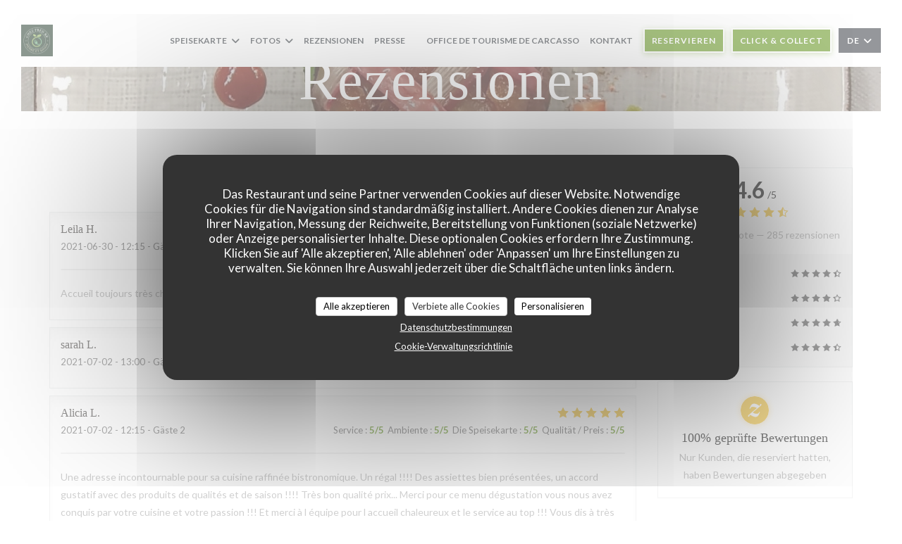

--- FILE ---
content_type: text/html; charset=UTF-8
request_url: https://www.restaurant-chezfred.fr/de/meinungen/?page=3
body_size: 15621
content:
<!DOCTYPE html>
<!--[if lt IE 7]>      <html class="no-js lt-ie9 lt-ie8 lt-ie7" lang="de"> <![endif]-->
<!--[if IE 7]>         <html class="no-js lt-ie9 lt-ie8" lang="de"> <![endif]-->
<!--[if IE 8]>         <html class="no-js lt-ie9" lang="de"> <![endif]-->
<!--[if gt IE 8]><!--> <html class="no-js" lang="de"> <!--<![endif]-->

<head>
	<!-- Meta -->
	<meta charset="utf-8">
	<meta http-equiv="X-UA-Compatible" content="IE=edge" />
	<meta name="viewport" content="width=device-width, initial-scale=1">
	<title>Gästerezensionen über Chez fred by Pierre et Siham, Carcassonne -
Note 4,6 von 5</title>

	<!-- Includes -->
	<meta name="description" content="285 von Zenchef geprüfte Gästerezensionen zum Restaurant Chez fred
by Pierre et Siham in Carcassonne. Durchschnittsnote: 4,6 von 5..." />



<link rel="canonical" href="https://www.restaurant-chezfred.fr/de/rezensionen/?page=3" />

<!-- Facebook Like and Google -->
<meta property="og:title" content="Gästerezensionen über Chez fred by Pierre et Siham, Carcassonne -
Note 4,6 von 5 " />
<meta property="og:type" content="website" />
<meta property="og:url" content="http://www.restaurant-chezfred.fr/de/meinungen/?page=3" />
<meta property="og:image" content="https://ugc.zenchef.com/3/5/1/7/6/6/1/5/0/6/4/7/1/1751189478_412/4fd8729cebbf97e5d19de90e75790d8c.website.jpg" />
<meta property="og:site_name" content="Zenchef" />
<meta property="fb:admins" content="685299127" />
<meta property="place:location:latitude" content="43.2163195" />
<meta property="place:location:longitude" content="2.3504912" />
<meta property="og:description" content="285 von Zenchef geprüfte Gästerezensionen zum Restaurant Chez fred
by Pierre et Siham in Carcassonne. Durchschnittsnote: 4,6 von 5..." />



<script>
	window.restaurantId = 351766;
	window.lang = "de";
	window.API_URL = "//api.zenchef.com/api/v1/";
</script>

	<link rel="alternate" hreflang="x-default" href="https://www.restaurant-chezfred.fr/rezensionen/?page=3" />
<link rel="alternate" hreflang="de" href="https://www.restaurant-chezfred.fr/de/rezensionen/?page=3" />
    <link rel="alternate" hreflang="en" href="https://www.restaurant-chezfred.fr/en/reviews/?page=3" />
    <link rel="alternate" hreflang="es" href="https://www.restaurant-chezfred.fr/es/opiniones/?page=3" />
    <link rel="alternate" hreflang="it" href="https://www.restaurant-chezfred.fr/it/recensioni/?page=3" />
    <link rel="alternate" hreflang="fr" href="https://www.restaurant-chezfred.fr/?page=3" />
    <link rel="alternate" hreflang="pt" href="https://www.restaurant-chezfred.fr/pt/avaliacoes/?page=3" />
    <link rel="alternate" hreflang="ru" href="https://www.restaurant-chezfred.fr/ru/reviews/?page=3" />
    <link rel="alternate" hreflang="cs" href="https://www.restaurant-chezfred.fr/cs/hodnocení/?page=3" />
    <link rel="alternate" hreflang="ja" href="https://www.restaurant-chezfred.fr/ja/reviews/?page=3" />
    <link rel="alternate" hreflang="zh" href="https://www.restaurant-chezfred.fr/zh/reviews/?page=3" />
    <link rel="alternate" hreflang="nl" href="https://www.restaurant-chezfred.fr/nl/reviews/?page=3" />
    <link rel="alternate" hreflang="el" href="https://www.restaurant-chezfred.fr/el/reviews/?page=3" />
	<link rel="shortcut icon" href="https://ugc.zenchef.com/3/5/1/7/6/6/1/5/0/6/4/7/1/1745743470_103/5fcbb6eb7da403fdbd37ba19d4a43f34.thumb.png" />
	<!-- Preconnect to CDNs for faster resource loading -->
	<link rel="preconnect" href="https://cdnjs.cloudflare.com" crossorigin>
	<link rel="preconnect" href="https://fonts.googleapis.com" crossorigin>
	<link rel="preconnect" href="https://fonts.gstatic.com" crossorigin>

	<!-- Google Web Fonts -->
	
<noscript>
  <style>
    /* Ensure fonts load in browsers with JavaScript disabled */
    [media='print'].font-fallback {
      media: all !important;
    }
  </style>
</noscript>
	<!-- Critical CSS Inline -->
	<style>
		/* Critical styles for above-the-fold content */
		body {margin: 0;}
        		.container {width: 100%; max-width: 1200px; margin: 0 auto;}
        	</style>

	<!-- Critical CSS -->
	<link rel="stylesheet" href="/css/globals/normalize.css">
	<link rel="stylesheet" href="/css/globals/accessibility.css">
	<link rel="stylesheet" href="/css/globals/18/558c07/palantino/_default_/style.css">

	<!-- Non-critical CSS -->
	<link rel="stylesheet" href="//cdnjs.cloudflare.com/ajax/libs/fancybox/3.5.7/jquery.fancybox.min.css" media="print" onload="this.media='all'">
	<link rel="stylesheet" href="/css/globals/backdrop.css" media="print" onload="this.media='all'">
	<link rel="stylesheet" href="/css/globals/shift-away-subtle.css" media="print" onload="this.media='all'">
	<link rel="stylesheet" href="/css/globals/icomoon.css" media="print" onload="this.media='all'">
	<link rel="stylesheet" href="/css/globals/fontawesome.css" media="print" onload="this.media='all'">
			<link rel="stylesheet" href="/css/css_18/bootstrap.css" media="print" onload="this.media='all'">			<link rel="stylesheet" href="/css/globals/18/558c07/palantino/_default_/nav.css" media="print" onload="this.media='all'">
	<link rel="stylesheet" href="/css/globals/18/558c07/palantino/_default_/menus.css" media="print" onload="this.media='all'">
	<link rel="stylesheet" href="/css/css_18/558c07/palantino/_default_/main.css?v=23" media="print" onload="this.media='all'">

	<!-- Fallback for browsers without JS -->
	<noscript>
		<link rel="stylesheet" href="//cdnjs.cloudflare.com/ajax/libs/fancybox/3.5.7/jquery.fancybox.min.css">
		<link rel="stylesheet" href="/css/globals/backdrop.css">
		<link rel="stylesheet" href="/css/globals/shift-away-subtle.css">
		<link rel="stylesheet" href="/css/globals/icomoon.css">
		<link rel="stylesheet" href="/css/globals/fontawesome.css">
		<link rel="stylesheet" href="/css/globals/18/558c07/palantino/_default_/nav.css">
		<link rel="stylesheet" href="/css/globals/18/558c07/palantino/_default_/menus.css">
		<link rel="stylesheet" href="/css/css_18/558c07/palantino/_default_/main.css?v=23">
	</noscript>

	<style>
  </style>


	<!-- Widget URL -->
	<script>
		var hasNewBookingWidget = 1;
	</script>
</head>

<body class="current-page-reviews">
	<a href="#main-content" class="skip-link sr-only-focusable">Zum Hauptinhalt springen</a>

	<!-- Header -->
	<nav class="nav " role="navigation" aria-label="Hauptnavigation">
	<div class="homelink">
			<a href="/de/" title="Start Chez fred by Pierre et Siham">	
			<img class="logo" src="https://ugc.zenchef.com/3/5/1/7/6/6/1/5/0/6/4/7/1/1745743470_103/5fcbb6eb7da403fdbd37ba19d4a43f34.png" alt="Logo Chez fred by Pierre et Siham"/>
		</a>
	</div>
	<div class="nav-items-wrap ">
		<ul class="nav__items">
	<!-- Menu -->
			<li class="nav__item dropdown-wrap nav__item--menus">
			<a title="Speisekarte" href="/de/menus-karte/">Speisekarte <i class="fa fa-angle-down"></i></a>
			<ul class="dropdown">
									<li>
						<a href="/de/menus-karte/#menu-464553">ARDOISE DU MIDI DU MOMENT</a>
					</li>
									<li>
						<a href="/de/menus-karte/#menu-464554">NOTRE ARDOISE GOURMET  DU MOMENT</a>
					</li>
									<li>
						<a href="/de/menus-karte/#menu-433989">NOS FORMULES POUR L'ARDOISE GOURMET</a>
					</li>
									<li>
						<a href="/de/menus-karte/#menu-440464">NOTRE CASSOULET A EMPORTER</a>
					</li>
							</ul>
		</li>
	
	<!-- Gallery -->
			<li class="nav__item dropdown-wrap nav__item--gallery">
			<a title="Fotos" href="/de/fotos/">Fotos <i class="fa fa-angle-down"></i></a>
			<ul class="dropdown">
									<li>
						<a href="/de/fotos/#que-du-bonheur-dans-vos-assiettes"> Que du bonheur dans vos assiettes</a>
					</li>
									<li>
						<a href="/de/fotos/#le-restaurant"> LE RESTAURANT</a>
					</li>
									<li>
						<a href="/de/fotos/#notre-fameux-cassoulet-fait-maison-dans-la-tradition"> Notre fameux Cassoulet fait maison dans la tradition</a>
					</li>
									<li>
						<a href="/de/fotos/#nos-fameux-foie-gras-fait-maison"> Nos fameux foie gras Fait Maison</a>
					</li>
									<li>
						<a href="/de/fotos/#nos-paniers-repas-a-emporter"> NOS PANIERS REPAS A EMPORTER </a>
					</li>
									<li>
						<a href="/de/fotos/#carcassonne-2-sites-classs-au-patrimoine-mondial-de-l-unesco"> Carcassonne 2 sites classés au patrimoine mondial de l'UNESCO</a>
					</li>
									<li>
						<a href="/de/fotos/#nos-ralisations-pour-des-vnements"> Nos réalisations pour des événements </a>
					</li>
									<li>
						<a href="/de/fotos/#ici-on-cuisine"> Ici ....on cuisine !!!!</a>
					</li>
									<li>
						<a href="/de/fotos/#nos-valeurs"> Nos valeurs </a>
					</li>
									<li>
						<a href="/de/fotos/#l-aude-en-image"> L'Aude en image </a>
					</li>
									<li>
						<a href="/de/fotos/#balade-gourmande"> Balade gourmande</a>
					</li>
				
							</ul>
		</li>
	
	
	<!-- Reviews -->
			<li class="nav__item nav__item--reviews">
			<a title="Rezensionen" href="/de/rezensionen/?page=3">Rezensionen</a>
		</li>
	
	<!-- Events -->
	
	<!-- Press -->
			<li class="nav__item nav__item--press">
			<a title="Presse" href="/de/uber/">Presse</a>
		</li>
	
	<!-- Restaurants -->
	
	<!-- Custom page -->
				
	<!-- Custom link -->
			<li class="nav__item custom-link">
			<a rel="nofollow" href="https://www.academie-du-cassoulet.com/#:~:text=L'Acad%C3%A9mie%20Universelle%20du%20Cassoulet%20cr%C3%A9%C3%A9e%20et%20anime%20des%20soir%C3%A9es,animations%20culturelles%20autour%20du%20cassoulet." rel="noreferer,noopener" target="_blank">
								<span class="sr-only"> ((öffnet ein neues Fenster))</span>
			</a>
		</li>
	
	<!-- Custom button -->
			<li class="nav__item custom-btn">
			<a href="https://www.tourisme-carcassonne.fr/" target="_blank" rel="noreferer,noopener,nofollow">
				Office de tourisme de Carcasso				<span class="sr-only"> ((öffnet ein neues Fenster))</span>
			</a>
		</li>
	
	<!-- Contact -->
	<li class="nav__item nav__item--contact">
		<a title="Kontakt" href="/de/kontaktinformationen/">Kontakt</a>
	</li>

	<!-- Language -->
	
	<!-- Buttons -->
	</ul>

		<div class="nav__buttons">
			<!-- Buttons -->
			<div class="buttons-wrap-header">
							<a
			class="btn btn--small btn--std btn--booking iframe--widget"
            data-zc-action="open">
						Reservieren					</a>
	
		<a
		class="btn btn--small btn--std btn--cc iframe--widget"
		href="https://commands.zenchef.com/results?rid=351766&fullscreen&withCloseButton=1"
		target="_blank"
        rel="noreferer,noopener">
				Click & Collect			</a>
			</div>

			<!-- Language -->
			<div class="dropdown-wrap drodown-wrap--lang btn btn--small btn--light">
	<span>
				DE		<i class="fa fa-angle-down"></i>
	</span>
	<ul class="dropdown">
					<li class="lang lang-en">
				<a href="/en/reviews/?page=3">
										EN				</a>
			</li>
					<li class="lang lang-es">
				<a href="/es/opiniones/?page=3">
										ES				</a>
			</li>
					<li class="lang lang-it">
				<a href="/it/recensioni/?page=3">
										IT				</a>
			</li>
					<li class="lang lang-fr">
				<a href="/avis/?page=3">
										FR				</a>
			</li>
					<li class="lang lang-pt">
				<a href="/pt/avaliacoes/?page=3">
										PT				</a>
			</li>
					<li class="lang lang-ru">
				<a href="/ru/reviews/?page=3">
										RU				</a>
			</li>
					<li class="lang lang-cs">
				<a href="/cs/hodnocení/?page=3">
										CS				</a>
			</li>
					<li class="lang lang-ja">
				<a href="/ja/reviews/?page=3">
										JA				</a>
			</li>
					<li class="lang lang-zh">
				<a href="/zh/reviews/?page=3">
										ZH				</a>
			</li>
					<li class="lang lang-nl">
				<a href="/nl/reviews/?page=3">
										NL				</a>
			</li>
					<li class="lang lang-el">
				<a href="/el/reviews/?page=3">
										EL				</a>
			</li>
			</ul>
</div>

			<!-- Toggle Menu -->
			<div class="burger-button" onclick="display_burger_menu()" role="button" tabindex="0" aria-label="Menü öffnen/schließen" aria-expanded="false" aria-controls="burger-menu">
				<span class="burger-button__item"></span>
				<span class="burger-button__item"></span>
				<span class="burger-button__item"></span>
			</div>
		</div>
	</div>
</nav>

<!-- Burger Menu -->
<div class="burger-menu burger-menu--center" id="burger-menu" role="dialog" aria-modal="true" aria-label="Hauptnavigation">
	<div class="burger-menu-items-wrap">
		<ul class="burger-menu__items">
			<!-- Menu -->
							<li class="burger-menu__item burger-menu__item--menus dropdown-wrap">
					<span>
						<a class="burger-menu__dropdown-link" title="Speisekarte" href="/de/menus-karte/">Speisekarte</a>
						<i class="fa fa-angle-down" onclick="display_burger_dropdown(this)" role="button" tabindex="0" aria-label="Untermenü öffnen" aria-expanded="false"></i>
					</span>
					<ul class="dropdown">
													<li>
								<a onclick="remove_burger_menu()" href="/de/menus-karte/#menu-464553">ARDOISE DU MIDI DU MOMENT</a>
							</li>
													<li>
								<a onclick="remove_burger_menu()" href="/de/menus-karte/#menu-464554">NOTRE ARDOISE GOURMET  DU MOMENT</a>
							</li>
													<li>
								<a onclick="remove_burger_menu()" href="/de/menus-karte/#menu-433989">NOS FORMULES POUR L'ARDOISE GOURMET</a>
							</li>
													<li>
								<a onclick="remove_burger_menu()" href="/de/menus-karte/#menu-440464">NOTRE CASSOULET A EMPORTER</a>
							</li>
											</ul>
				</li>
			
			<!-- Gallery -->
							<li class="burger-menu__item burger-menu__item--gallery dropdown-wrap">
					<span>
						<a class="burger-menu__dropdown-link" title="Fotos" href="/de/fotos/">Fotos</a>
						<i class="fa fa-angle-down" onclick="display_burger_dropdown(this)" role="button" tabindex="0" aria-label="Untermenü öffnen" aria-expanded="false"></i>
					</span>
					<ul class="dropdown">
													<li>
								<a onclick="remove_burger_menu()" href="/de/fotos/#que-du-bonheur-dans-vos-assiettes"> Que du bonheur dans vos assiettes</a>
							</li>
													<li>
								<a onclick="remove_burger_menu()" href="/de/fotos/#le-restaurant"> LE RESTAURANT</a>
							</li>
													<li>
								<a onclick="remove_burger_menu()" href="/de/fotos/#notre-fameux-cassoulet-fait-maison-dans-la-tradition"> Notre fameux Cassoulet fait maison dans la tradition</a>
							</li>
													<li>
								<a onclick="remove_burger_menu()" href="/de/fotos/#nos-fameux-foie-gras-fait-maison"> Nos fameux foie gras Fait Maison</a>
							</li>
													<li>
								<a onclick="remove_burger_menu()" href="/de/fotos/#nos-paniers-repas-a-emporter"> NOS PANIERS REPAS A EMPORTER </a>
							</li>
													<li>
								<a onclick="remove_burger_menu()" href="/de/fotos/#carcassonne-2-sites-classs-au-patrimoine-mondial-de-l-unesco"> Carcassonne 2 sites classés au patrimoine mondial de l'UNESCO</a>
							</li>
													<li>
								<a onclick="remove_burger_menu()" href="/de/fotos/#nos-ralisations-pour-des-vnements"> Nos réalisations pour des événements </a>
							</li>
													<li>
								<a onclick="remove_burger_menu()" href="/de/fotos/#ici-on-cuisine"> Ici ....on cuisine !!!!</a>
							</li>
													<li>
								<a onclick="remove_burger_menu()" href="/de/fotos/#nos-valeurs"> Nos valeurs </a>
							</li>
													<li>
								<a onclick="remove_burger_menu()" href="/de/fotos/#l-aude-en-image"> L'Aude en image </a>
							</li>
													<li>
								<a onclick="remove_burger_menu()" href="/de/fotos/#balade-gourmande"> Balade gourmande</a>
							</li>
						
											</ul>
				</li>
				
			
			<!-- Reviews -->
							<li class="burger-menu__item burger-menu__item--reviews">
					<a title="Rezensionen" href="/de/rezensionen/?page=3">Rezensionen</a>
				</li>
			
			<!-- Events -->
			
			<!-- Press -->
							<li class="burger-menu__item burger-menu__item--press">
					<a title="Presse" href="/de/uber/">Presse</a>
				</li>
			
			<!-- Restaurants -->
			
			<!-- Custom page -->
										
			<!-- Custom link -->
							<li class="burger-menu__item custom-link">
					<a rel="nofollow" href="https://www.academie-du-cassoulet.com/#:~:text=L'Acad%C3%A9mie%20Universelle%20du%20Cassoulet%20cr%C3%A9%C3%A9e%20et%20anime%20des%20soir%C3%A9es,animations%20culturelles%20autour%20du%20cassoulet." rel="noreferer,noopener" target="_blank">
												<span class="sr-only"> ((öffnet ein neues Fenster))</span>
					</a>
				</li>
			
			<!-- Custom button -->
							<li class="burger-menu__item custom-btn">
					<a href="https://www.tourisme-carcassonne.fr/" rel="noreferer,noopener" target="_blank" rel="nofollow">
						Office de tourisme de Carcasso						<span class="sr-only"> ((öffnet ein neues Fenster))</span>
					</a>
				</li>
			
			<!-- Contact -->
			<li class="burger-menu__item burger-menu__item--contact">
				<a title="Kontakt" href="/de/kontaktinformationen/">Kontakt</a>
			</li>
		</ul>

		<!-- Buttons -->
		<div class="buttons-wrap-header">
						<a
			class="btn btn--light btn--booking iframe--widget"
            data-zc-action="open">
						Reservieren					</a>
	
		<a
		class="btn btn--light btn--cc iframe--widget"
		href="https://commands.zenchef.com/results?rid=351766&fullscreen&withCloseButton=1"
		target="_blank"
        rel="noreferer,noopener">
				Click & Collect			</a>
		</div>

		<!-- Language -->
		<ul class="language-list">
			<li class="lang lang-en">
					<a class="btn-circle btn--small btn--ghost" href="/en/reviews/?page=3">
				EN			</a>
				</li>
			<li class="lang lang-es">
					<a class="btn-circle btn--small btn--ghost" href="/es/opiniones/?page=3">
				ES			</a>
				</li>
			<li class="lang lang-it">
					<a class="btn-circle btn--small btn--ghost" href="/it/recensioni/?page=3">
				IT			</a>
				</li>
			<li class="lang lang-fr">
					<a class="btn-circle btn--small btn--ghost" href="/avis/?page=3">
				FR			</a>
				</li>
			<li class="lang lang-pt">
					<a class="btn-circle btn--small btn--ghost" href="/pt/avaliacoes/?page=3">
				PT			</a>
				</li>
			<li class="lang lang-ru">
					<a class="btn-circle btn--small btn--ghost" href="/ru/reviews/?page=3">
				RU			</a>
				</li>
			<li class="lang lang-cs">
					<a class="btn-circle btn--small btn--ghost" href="/cs/hodnocení/?page=3">
				CS			</a>
				</li>
			<li class="lang lang-ja">
					<a class="btn-circle btn--small btn--ghost" href="/ja/reviews/?page=3">
				JA			</a>
				</li>
			<li class="lang lang-zh">
					<a class="btn-circle btn--small btn--ghost" href="/zh/reviews/?page=3">
				ZH			</a>
				</li>
			<li class="lang lang-nl">
					<a class="btn-circle btn--small btn--ghost" href="/nl/reviews/?page=3">
				NL			</a>
				</li>
			<li class="lang lang-el">
					<a class="btn-circle btn--small btn--ghost" href="/el/reviews/?page=3">
				EL			</a>
				</li>
	</ul>

		<!-- Social media -->
			<ul class="social-media-wrap">
					<li class="separator-tiny" >
				<a class="btn-square btn--light" href="https://www.facebook.com/Restaurant-Chez-Fred-a-Carcassonne-New-1953925998252230/" rel="noreferer,noopener" target="_blank" title="Facebook">
					<i class="fab fa-facebook" aria-hidden="true"></i>
					<span class="sr-only">Facebook ((öffnet ein neues Fenster))</span>
				</a>
			</li>
		
		
					<li class="separator-tiny" >
				<a class="btn-square btn--light" href="https://www.instagram.com/restochezfrednew/" rel="noreferer,noopener" target="_blank" title="Instagram">
					<i class="fab fa-instagram" aria-hidden="true"></i>
					<span class="sr-only">Instagram ((öffnet ein neues Fenster))</span>
				</a>
			</li>
			</ul>
	</div>
</div>
<div class="hero-picture hero-picture--small" style="background-image: url('https://www.restaurant-chezfred.fr/i/chez-fred-by-pierre-et-siham/3/5/1/7/6/6/1/5/0/6/4/7/1/1715357661_139/7ce0de2aba5a53af60646b1927906f93.small_original.jpg');"  data-section="home"  data-stellar-background-ratio="0.5">
	<h1 class="hero-picture__title">Rezensionen</h1>
</div>
<div class="wrapper">
	<section class="s--reviews grid grid-w-sidebar grid-w-sidebar--sticky">
		<div class="reviews-wrap">
			<!-- content -->
			<html><head><link rel="shortcut icon" href="/build/favicon.ico"><link href="/build/bundle.f9287.css" rel="stylesheet" media="only x" onload="this.media='all'"><noscript><link rel="stylesheet" href="/build/bundle.f9287.css"></noscript><script crossorigin="anonymous" src="/build/bundle.095a0.esm.js" type="module"></script><script nomodule="" src="/build/polyfills.a3b7c.js"></script><script nomodule="" defer="defer" src="/build/bundle.030f3.js"></script></head><body></body></html>			<div class="my-preact-app">
				<script type="text/props">
					{
						"templateId": "18"
						}
					</script>
			</div>
		</div>

		<div class="sidebar">
			<div class="reviews__global reviews__global--side">
	<div class="reviews-global__average">
		<div>
			<span class="reviews-global__note">4.6</span>
			<span class="reviews-global__total">/5</span>
		</div>

		<div>
			<div class="stars">
				<span class="stars__filled" style="width: 91.79%"></span>
			</div>
			<p class="reviews-global__number">Durchschnittsnote — <span>285 rezensionen</span></p>
		</div>
	</div>
	
	<div class="reviews-global__details">
		<div class="reviews-global__criterion">
			<span>Service</span>
			<div class="stars">
				<span class="stars__filled-black" style="width: 90%"></span>
			</div>
		</div>
		<div class="reviews-global__criterion">
			<span>Ambiente</span>
			<div class="stars">
				<span class="stars__filled-black" style="width: 88%"></span>
			</div>
		</div>
		<div class="reviews-global__criterion">
			<span>Menüs</span>
			<div class="stars">
				<span class="stars__filled-black" style="width: 94%"></span>
			</div>
		</div>
		<div class="reviews-global__criterion">
			<span>Qualität/Preis</span>
			<div class="stars">
				<span class="stars__filled-black" style="width: 90%"></span>
			</div>
		</div>
	</div>
</div><div class="reviews__verified">
	<img src="/img/badge-avis-zenchef.png" alt="100% geprüfte Bewertungen">
	<div class="reviews-verified__text">
		<h4>100% geprüfte Bewertungen</h4>
		<p>Nur Kunden, die reserviert hatten, haben Bewertungen abgegeben</p>
	</div>
</div>		</div>
	</section>

	<!-- Widgets TripAdvisor -->
			<section class="section--column section--widget s--tripadvisor">
				<div id="TA_selfserveprop798" class="widget-tripadvisor TA_selfserveprop">
		<ul id="ezuWKhCkiZZ" class="TA_links crV76ns">
			<li id="7HtEMPRBX" class="kXenKzP">
				<a target="_blank" rel="noreferer,noopener,nofollow" href="https://www.tripadvisor.fr/"><img src="https://www.tripadvisor.fr/img/cdsi/img2/branding/150_logo-11900-2.png" alt="TripAdvisor"/></a>
			</li>
		</ul>
	</div>
	<script src="https://www.jscache.com/wejs?wtype=selfserveprop&amp;uniq=798&amp;locationId=https://fr.restaurantguru.com/widget-awards?Q2hlei1GcmVkLUNhcmNhc3Nvbm5l&baloon=1#&amp;lang=fr&amp;rating=true&amp;nreviews=4&amp;writereviewlink=true&amp;popIdx=true&amp;iswide=true&amp;border=true&amp;display_version=2"></script>
		</section>
	</div>

		<section class="s--contact">
			<div class="contact-wrap">
				<h3 class="heading-white">Kontakt</h3>
				<hr class="divider--small divider--white" />
				<a class="restaurant-address" href="https://www.google.com/maps/dir/?api=1&destination=Chez+fred+by+Pierre+et+Siham+31+Boulevard+Omer+Sarraut++11000+Carcassonne+fr" target="_blank" rel="noreferer,noopener">
	31 Boulevard Omer Sarraut		11000 Carcassonne	<span class="sr-only"> ((öffnet ein neues Fenster))</span>
</a>
				<a class="restaurant-phone" href="tel:0468720223">04 68 72 02 23</a>                
				<!-- Social media -->
					<ul class="social-media-wrap">
					<li class="separator-tiny" >
				<a class="btn-circle btn--ghost" href="https://www.facebook.com/Restaurant-Chez-Fred-a-Carcassonne-New-1953925998252230/" rel="noreferer,noopener" target="_blank" title="Facebook">
					<i class="fab fa-facebook" aria-hidden="true"></i>
					<span class="sr-only">Facebook ((öffnet ein neues Fenster))</span>
				</a>
			</li>
		
		
					<li class="separator-tiny" >
				<a class="btn-circle btn--ghost" href="https://www.instagram.com/restochezfrednew/" rel="noreferer,noopener" target="_blank" title="Instagram">
					<i class="fab fa-instagram" aria-hidden="true"></i>
					<span class="sr-only">Instagram ((öffnet ein neues Fenster))</span>
				</a>
			</li>
			</ul>
			</div>
		</section>

		<section class="s--contact_newsletter">
			<!-- Rewards -->
			<div class="footer-1 rewards_buttons-wrap">
				<h3 class="heading-white">Uns kontaktieren</h3>
				<hr class="divider--small divider--white">
				<div class="buttons-wrap text-center">
								<a
			class="btn btn--light btn--booking iframe--widget"
            data-zc-action="open">
						Reservieren					</a>
	
		<a
		class="btn btn--light btn--cc iframe--widget"
		href="https://commands.zenchef.com/results?rid=351766&fullscreen&withCloseButton=1"
		target="_blank"
        rel="noreferer,noopener">
				Click & Collect			</a>
				</div>
					<div class="rewards-wrap">
		
					<div class="reward tippy" data-tippy-content="Fait Maison">
				<img src="/img/rewards/reward_fait-maison.png" alt="Fait maison"/>
			</div>
		
				
					<div class="reward tippy" data-tippy-content="Qualité Tourisme">
				<img src="/img/rewards/reward_qualite-tourisme.png" alt="Qualité tourisme"/>
			</div>
		
		
		
					<div class="reward tippy" data-tippy-content="Restaurant de qualité - Collège Culinaire de France">
				<img src="/img/rewards/reward_restaurant_de_qualite.png" alt="Restaurant de qualité"/>
			</div>
		
					<div class="reward tippy" data-tippy-content="Produits ici cuisines ici">
				<img src="/img/rewards/reward_produits-ici-cuisines-ici.png" alt="Produits ici cuisines ici"/>
			</div>
		
		
		
		
		<!--  -->
	</div>
			</div>

			<!-- Newsletter -->
			<div class="footer-1 newsletter-wrap">
				<div class="newsletter-wrap">
	<h3 class="reveal-1 heading-colored">
		Bleiben Sie auf dem Laufenden		<a href="/de/impressum/" rel="nofollow" target="_blank">*</a>
	</h3>

	<p class="newsletter__caption caption reveal-2">Abonnieren Sie unseren Newsletter, um personalisierte Mitteilungen und Marketingangebote per E-Mail von uns zu erhalten.</p>

	<hr class="divider--small divider--color" />
	<div class="buttons-wrap text--center reveal-3">
		<a data-fancybox data-type="iframe" href="//nl.zenchef.com/optin-form.php?rpid=rpid_4431XYHS&lang=de" class="btn btn--std btn--newsletter" target="_blank">
			Abonnieren		</a>
	</div>
</div>			</div>
		</section>

		<footer class="footer__text">
			<p class="footer__copyright">
	&copy; 2026 Chez fred by Pierre et Siham — Webseite des Restaurants erstellt von 	<a href="https://www.zenchef.com/" rel="noopener" target="_blank" class="zcf-link">Zenchef<span class="sr-only"> ((öffnet ein neues Fenster))</span></a>
</p>
			<p class="footer__links">
    	<a class="separator-tiny" href="/de/impressum/" rel="nofollow" target="_blank">Impressum<span class="sr-only"> ((öffnet ein neues Fenster))</span></a>
	<a class="separator-tiny" href="https://bookings.zenchef.com/gtc?rid=351766&host=www.restaurant-chezfred.fr" rel="nofollow" target="_blank">Nutzungsbedingungen<span class="sr-only"> ((öffnet ein neues Fenster))</span></a>
	<a class="separator-tiny" href="/de/datenschutzrichtlinie/" rel="nofollow" target="_blank">Politik zum Schutz personenbezogener Daten<span class="sr-only"> ((öffnet ein neues Fenster))</span></a>
	<a class="separator-tiny" href="/de/cookie-richtlinie/" rel="nofollow" target="_blank">Cookies<span class="sr-only"> ((öffnet ein neues Fenster))</span></a>
</p>
		</footer>

		<div id="scroll-top">
			<a href="#"><i class="fas fa-arrow-up"></i></a>
		</div>

		<!-- Loader -->
<div class="loader-wrap loader-wrap--">
	<div class="loader">
		<div class="homelink">
			<a href="/de/" title="Start Chez fred by Pierre et Siham">	
			<img class="logo" src="https://ugc.zenchef.com/3/5/1/7/6/6/1/5/0/6/4/7/1/1745743470_103/5fcbb6eb7da403fdbd37ba19d4a43f34.png" alt="Logo Chez fred by Pierre et Siham"/>
		</a>
	</div>	</div>
</div>
<!-- JS -->
<script>
	var template = '18';
	var templateIdForWidget = '18';
</script>
<script src="//ajax.googleapis.com/ajax/libs/jquery/3.4.1/jquery.min.js"></script>
<script src="/js/libs/jquery.form.js?v=23"></script>
<script src="/js/libs/jquery.validate.js?v=23"></script>
<script src="/js/libs/jquery.validate.ajax.js?v=23"></script>
<!-- <script src="/js/libs/modernizr-3.6.0.min.js?v=23"></script> -->
<script src="//cdnjs.cloudflare.com/ajax/libs/fancybox/3.5.7/jquery.fancybox.min.js"></script>
<script src="/js/libs/popper.min.js?v=23"></script>
<script src="/js/libs/tippy-bundle.iife.min.js?v=23"></script>

<script src="/js/globals/script.js?v=23"></script>
<script src="/js/globals/getRestoIdKonamiCode.js?v=23"></script>

	<script src="/js/js_18/main.js?v=23"></script>


	<!-- <script src="/js/js_18/jquery.waypoints.min.js?v=23"></script> -->


<!-- Includes -->
<div id="modal-contact" class="modal" style="display: none; max-width: 500px;">
	<h3>Sie möchten Kontakt mit uns aufnehmen? <br />
Füllen Sie das untenstehende Formular aus!</h3>
	<form name="contact-form" class="form" id="contact-form" action="#" novalidate="novalidate">
	<input type="hidden" name="restaurant_public_id" id="restaurant_public_id" value="rpid_4431XYHS">
	<input type="hidden" name="lang" id="lang" value="de">
	<input type="hidden" name="token" id="token" value="f2742d2f5dfe8b61c43dcc0730fea4b1">

	<div class="input--small">
		<input type="text" name="firstname" id="firstname" value="" placeholder="Vorname *" aria-label="Vorname" autocomplete="given-name" required="required" aria-required="true" title="Dieses Feld ist verpflichtend">
	</div>

	<div class="input--small">
		<input type="text" name="lastname" id="lastname" value="" placeholder="Name *" aria-label="Name" autocomplete="family-name" required="required" aria-required="true" title="Dieses Feld ist verpflichtend">
	</div>

	<div class="input--small">
		<input type="email" name="email" id="email" value="" placeholder="Ihre E-Mail-Adresse *" aria-label="Ihre E-Mail-Adresse" autocomplete="email" required="required" aria-required="true" title="Dieses Feld ist verpflichtend" data-msg-email="Geben Sie bitte eine gültige E-Mail-Adresse an">
	</div>

	<div class="input--small">
		<input type="text" name="phone" id="phone" value="" placeholder="Telefon *" aria-label="Telefon" autocomplete="tel" required="required" aria-required="true" title="Dieses Feld ist verpflichtend">
	</div>

	<div class="input--full">
		<textarea name="message" id="message" placeholder="Nachricht" aria-label="Nachricht" rows="6"></textarea>
	</div>
        <div class="input--full" style="font-size:10px !important;">
        Gemäß den Datenschutzbestimmungen haben Sie das Recht, Werbeanrufe abzulehnen. Sie können sich in die Robinsonliste eintragen lassen unter <a href="https://www.robinsonliste.de" target="_blank" rel="noopener noreferrer">robinsonliste.de</a>. Weitere Informationen zur Datenverarbeitung finden Sie in unserer <a href="/de/datenschutzrichtlinie/" target="_blank">Datenschutzerklärung</a>.    </div>
    
	<input class="btn btn--std input--full" type="submit" id="send" value="Senden">

	<div class="step2 hidden">
		<strong>Dankeschön! </strong>Wir haben Ihre Nachricht erhalten. Wir werden uns so schnell wie möglich bei Ihnen melden.<br>Für eine Reservierungsanfrage klicken Sie bitte direkt auf die Schaltfläche Buchen.	</div>
</form>
</div>    <script id="restaurantJsonLd" type="application/ld+json">
{
    "@context":"https://schema.googleapis.com"
    ,"@type":"Restaurant"
    ,"@id":"https://www.restaurant-chezfred.fr"
    ,"image":"https://ugc.zenchef.com/3/5/1/7/6/6/1/5/0/6/4/7/1/1751189478_412/4fd8729cebbf97e5d19de90e75790d8c.website.jpg"
    ,"name":"Chez fred by Pierre et Siham"
    ,"address":{
        "@type":"PostalAddress",
        "addressLocality":"Carcassonne",
        "postalCode":"11000",
        "streetAddress":"31 Boulevard Omer Sarraut",
        "addressCountry":"FR",
        "addressRegion":"Carcassonne"
    }
    ,"priceRange":"€€€"
    ,"servesCuisine":["regionale Produkte","Saisonprodukte","Kreative K\u00fcche"]    ,"telephone":"0468720223"
    ,"url":"https://www.restaurant-chezfred.fr"
    ,"geo":{
        "@type":"GeoCoordinates",
        "latitude":"43.2163195",
        "longitude":"2.3504912"
    }
        ,"logo":"https://ugc.zenchef.com/3/5/1/7/6/6/1/5/0/6/4/7/1/1751189478_412/4fd8729cebbf97e5d19de90e75790d8c.website.jpg"
    
        ,"potentialAction":[
    {
        "@type":"ReserveAction",
        "target":{
            "@type":"EntryPoint",
            "urlTemplate":"https://www.restaurant-chezfred.fr/de/einen-tisch-reservieren/?lang=de&rid=351766",
            "inLanguage":"de",
            "actionPlatform":[
                "http://schema.org/MobileWebPlatform",
                "http://schema.org/DesktopWebPlatform",
                "http://schema.org/IOSPlatform",
                "http://schema.org/AndroidPlatform"
            ]
        },
        "result":{
            "@type":"FoodEstablishmentReservation",
            "name":"Reservieren"
        }
    }
    ]
    
        ,"aggregateRating": {
        "@type": "AggregateRating",
	    "worstRating": "0",
	    "bestRating": "5",
	    "ratingValue": "4.6",
	    "ratingCount": "285"
	}
	
        ,"acceptsReservations" : "yes"
    
    ,"hasMenu":"https://www.restaurant-chezfred.fr/de/menus-karte/"

    
    
    
    
                ,"award": ""
            
    
    
        ,
    "review": [

    ]
    }
</script><script src="/js/libs/tarteaucitron/tarteaucitron.js?v=3"></script>
<style>
    /* Hide tarteaucitron button icons */
    #tarteaucitronRoot .tarteaucitronCheck::before,
    #tarteaucitronRoot .tarteaucitronCross::before,
    #tarteaucitronRoot .tarteaucitronPlus::before {
        display: none !important;
    }
    
    /* Remove text shadow from Allow/Deny buttons */
    #tarteaucitronRoot .tarteaucitronAllow,
    #tarteaucitronRoot .tarteaucitronDeny {
        text-shadow: none !important;
    }
    
    /* Replace icon with Cookies button */
    #tarteaucitronIcon #tarteaucitronManager {
        background: #333;
        border-radius: 4px !important;
        padding: 10px 20px !important;
    }
    
    #tarteaucitronIcon #tarteaucitronManager img {
        display: none !important;
    }
    
    #tarteaucitronIcon #tarteaucitronManager:after {
        content: "🍪";
        color: #fff;
        font-size: 20px !important;
        line-height: 1;
    }
    
    #tarteaucitronIcon #tarteaucitronManager:hover {
        background: #555;
    }
    
    /* Change button colors to neutral (no red/green) */
    #tarteaucitronRoot .tarteaucitronAllow,
    #tarteaucitronRoot .tarteaucitronDeny {
        background-color: #ffffff !important;
        color: #333333 !important;
        border: 1px solid #cccccc !important;
    }
    
    #tarteaucitronRoot .tarteaucitronAllow:hover,
    #tarteaucitronRoot .tarteaucitronDeny:hover {
        background-color: #f5f5f5 !important;
    }
    
    /* Visual feedback for selected state - change background color */
    #tarteaucitronRoot .tarteaucitronIsAllowed .tarteaucitronAllow {
        background-color: #4a90e2 !important;
        color: #ffffff !important;
        border-color: #4a90e2 !important;
    }
    
    #tarteaucitronRoot .tarteaucitronIsDenied .tarteaucitronDeny {
        background-color: #7a7a7a !important;
        color: #ffffff !important;
        border-color: #7a7a7a !important;
    }
    
    /* Reduce font size for disclaimer paragraph */
    #tarteaucitronInfo {
        font-size: 13px !important;
        line-height: 1.4 !important;
    }
    
    /* Also apply neutral colors to Accept All/Deny All buttons */
    #tarteaucitronRoot #tarteaucitronAllAllowed,
    #tarteaucitronRoot #tarteaucitronAllDenied,
    #tarteaucitronRoot .tarteaucitronCTAButton {
        background-color: #ffffff !important;
        color: #333333 !important;
        border: 1px solid #cccccc !important;
    }
    
    #tarteaucitronRoot #tarteaucitronAllAllowed:hover,
    #tarteaucitronRoot #tarteaucitronAllDenied:hover,
    #tarteaucitronRoot .tarteaucitronCTAButton:hover {
        background-color: #f5f5f5 !important;
    }
    
    /* When Accept All is clicked */
    #tarteaucitronRoot #tarteaucitronAllAllowed:active,
    #tarteaucitronRoot #tarteaucitronAllAllowed:focus {
        background-color: #4a90e2 !important;
        color: #ffffff !important;
    }
    
    /* When Deny All is clicked */
    #tarteaucitronRoot #tarteaucitronAllDenied:active,
    #tarteaucitronRoot #tarteaucitronAllDenied:focus {
        background-color: #7a7a7a !important;
        color: #ffffff !important;
    }
    
    /* Style cookie policy and privacy policy as white text links */
    #tarteaucitron #tarteaucitronCookiePolicyUrlDialog,
    #tarteaucitron #tarteaucitronPrivacyUrlDialog {
        background: transparent !important;
        color: #fff !important;
        font-size: 13px !important;
        margin-bottom: 3px !important;
        margin-left: 7px !important;
        padding: 0 !important;
        border: 0 !important;
        border-radius: 0 !important;
        display: inline-block !important;
        line-height: normal !important;
        font-family: inherit !important;
        font-weight: normal !important;
        text-align: center !important;
        vertical-align: baseline !important;
        cursor: pointer !important;
        text-decoration: underline !important;
    }
    
    #tarteaucitron #tarteaucitronCookiePolicyUrlDialog:hover,
    #tarteaucitron #tarteaucitronPrivacyUrlDialog:hover {
        text-decoration: none !important;
    }
    
    /* For the ones in the alert banner */
    #tarteaucitronAlertBig #tarteaucitronCookiePolicyUrl,
    #tarteaucitronAlertBig #tarteaucitronPrivacyUrl {
        background: transparent !important;
        color: #fff !important;
        font-size: 13px !important;
        margin-bottom: 3px !important;
        margin-left: 7px !important;
        padding: 0 !important;
        display: inline-block !important;
        cursor: pointer !important;
        text-decoration: underline !important;
        border: 0 !important;
    }
    
    #tarteaucitronAlertBig #tarteaucitronCookiePolicyUrl:hover,
    #tarteaucitronAlertBig #tarteaucitronPrivacyUrl:hover {
        text-decoration: none !important;
    }
    
    /* Change font size from 16px to 13px for all these buttons */
    #tarteaucitronAlertBig #tarteaucitronCloseAlert,
    #tarteaucitronAlertBig #tarteaucitronPersonalize,
    #tarteaucitronAlertBig #tarteaucitronPersonalize2,
    .tarteaucitronCTAButton,
    #tarteaucitronRoot .tarteaucitronDeny,
    #tarteaucitronRoot .tarteaucitronAllow {
        font-size: 13px !important;
    }
    
    /* Ensure consistent border radius for action buttons only */
    #tarteaucitronAlertBig #tarteaucitronCloseAlert {
        border-radius: 4px !important;
    }
</style>
<script>
    // Define Waze embed service
    tarteaucitron.services = tarteaucitron.services || {};
    tarteaucitron.services.wazeembed = {
        "key": "wazeembed",
        "type": "api",
        "name": "Waze Map (Google)",
        "uri": "https://www.waze.com/legal/privacy",
        "needConsent": true,
        "cookies": ['NID', 'SID', 'HSID', 'APISID', 'SAPISID', '1P_JAR'],
        "js": function () {
            "use strict";
            tarteaucitron.fallback(['wazeembed'], function (x) {
                var frame_title = tarteaucitron.getElemAttr(x, "title") || 'Waze map iframe',
                    width = tarteaucitron.getElemAttr(x, "data-width") || '100%',
                    height = tarteaucitron.getElemAttr(x, "data-height") || '400',
                    url = tarteaucitron.getElemAttr(x, "data-url");

                return '<iframe title="' + frame_title + '" src="' + url + '" width="' + width + '" height="' + height + '" style="border: 0; width: 100%;" allowfullscreen></iframe>';
            });
        },
        "fallback": function () {
            "use strict";
            var id = 'wazeembed';
            tarteaucitron.fallback(['wazeembed'], function (elem) {
                elem.style.width = '100%';
                elem.style.height = '400px';
                return tarteaucitron.engage(id);
            });
        }
    };

    $(document).ready(function() {
        //Facebook
        (tarteaucitron.job = tarteaucitron.job || []).push('facebook');

        //Twitter
        (tarteaucitron.job = tarteaucitron.job || []).push('twitter');

        //Google jsAPI
        (tarteaucitron.job = tarteaucitron.job || []).push('jsapi');
        
        //Waze Maps
        (tarteaucitron.job = tarteaucitron.job || []).push('wazeembed');

        
        
        
        tarteaucitron.init({
            "hashtag": "#tarteaucitron",
            "highPrivacy": true,
            "orientation": "middle",
            "adblocker": false,
            "showAlertSmall": false,
            "cookieslist": true,
            "removeCredit": true,
            "mandatory": true,
            "mandatoryCta": false,
            "iconPosition": "BottomLeft",
            "googleConsentMode": true,
            "showDetailsOnClick": false,
            "privacyUrl": "/de/datenschutzrichtlinie/",
            "cookiePolicyUrl": "/de/cookie-richtlinie/",
        });

    });
</script>
<!-- Zenchef Widget SDK -->
<script>;(function (d, s, id) {const el = d.getElementsByTagName(s)[0]; if (d.getElementById(id) || el.parentNode == null) {return;} var js = d.createElement(s);  js.id = id; js.async = true; js.src = 'https://sdk.zenchef.com/v1/sdk.min.js';  el.parentNode.insertBefore(js, el); })(document, 'script', 'zenchef-sdk')</script>
<div
        class="zc-widget-config"
        data-restaurant="351766"
        data-lang="de"
></div>
	</body>
</html>



--- FILE ---
content_type: text/css;charset=UTF-8
request_url: https://www.restaurant-chezfred.fr/css/css_18/558c07/palantino/_default_/main.css?v=23
body_size: 10968
content:
@import url('https://fonts.googleapis.com/css?family=Abril+Fatface|Lato:300,300i,400,400i,700,700i,900,900i&display=swap');

/* ------------------------------------------
    BASICS
------------------------------------------ */


/* * {
	-webkit-box-sizing: border-box;
	-moz-box-sizing: border-box;
	box-sizing: border-box;
} */

.col-1 {
	grid-template-columns: 1fr;
}

body {
	font-family: var(--font_text);
	font-weight: 400;
	font-size: 16px;
	line-height: 1.8;
	color: #A1A1A1;
	background: #fff;
	margin-right: 30px;
	margin-left: 30px;
}

body.compensate-for-scrollbar {
	margin-right: 30px;
}

img {
	max-width: 100%;
	height: auto;
}

a {
	color: var(--color_primary);
	-webkit-transition: all 0.2s ease-in-out;
	-moz-transition: all 0.2s ease-in-out;
	-ms-transition: all 0.2s ease-in-out;
	-o-transition: all 0.2s ease-in-out;
	transition: all 0.2s ease-in-out;
}

a:active,
a:focus,
a:hover:not(.btn):not(.btn-circle):not(.btn-link):not(.btn-square) {
	color: var(--color_primary-darken-2);
	outline: none;
	text-decoration: none;
}

.responsive-video {
	max-width: 960px;
}


/* ------------------------------------------
    TEXT
------------------------------------------ */

h1,
h2,
h3,
h4,
h5 {
	font-family: var(--font_title);
	word-break: break-word;
	color: #000;
	font-weight: 400;
	margin: 0 0 30px 0;
}

h1 {
	color: #FFF;
	text-shadow: 0 0 10px rgba(0, 0, 0, 0.1);
}

h3 {
	font-weight: bold;
	font-size: 22px;
	line-height: 1.3;
}

.heading-colored {
	color: var(--color_primary);
	font-family: var(--font_title);
	font-size: 25px;
	letter-spacing: 2px;
	text-align: center;
	margin-bottom: 0;
}

.heading-white {
	color: #FFF;
	font-family: var(--font_title);
	font-size: 25px;
	letter-spacing: 2px;
	text-align: center;
	margin-bottom: 0;
}

.heading-white a {
	color: rgba(255, 255, 255, 0.7);
}

.heading-colored-dark {
	color: #262c32;
	padding-top: 40px;
	font-size: 30px;
	text-transform: uppercase;
	letter-spacing: 2px;
	text-align: center;
}

@media (max-width: 1280px) {

	.heading-colored,
	.heading-colored-dark {
		font-size: 24px;
		line-height: 1.2;
	}
}

strong {
	font-weight: bold;
	font-style: none;
}

p {
	margin-bottom: 30px;
}

.fab {
	padding: 0 10px;
	line-height: 1.8em;
}

::-webkit-selection {
	color: #ddd;
	background: #262c32;
}

::-moz-selection {
	color: #ddd;
	background: #262c32;
}

::selection {
	color: #ddd;
	background: #262c32;
}


/* ------------------------------------------
    DIVIDER
------------------------------------------ */

hr {
	display: block;
	width: 100%;
	height: 1px;
	border-radius: 2px;
	background: #eee;
	border-top: 0;
}


/* Size */

.divider--small {
	margin: 30px auto;
	width: 60px;
}

.divider--big {
	height: 2px;
}


/* Style */

.divider--color {
	background-color: var(--color_primary);
}

.divider--white {
	background-color: #FFF;
}


/* ------------------------------------------
    SCROLL TOP
------------------------------------------ */

#scroll-top {
	position: sticky;
	bottom: 11px;
	z-index: 999;
	-webkit-transition: 0.5s;
	-o-transition: 0.5s;
	transition: 0.5s;
	margin-top: 100vh;
	margin-left: 40px;
}

#scroll-top a {
	width: 50px;
	height: 50px;
	display: table;
	background: rgba(0, 0, 0, 0.5);
	color: #fff;
	text-align: center;
	-webkit-border-radius: 4px;
	-moz-border-radius: 4px;
	-ms-border-radius: 4px;
	border-radius: 4px;
}

#scroll-top a i {
	font-size: 14px;
	height: 50px;
	display: table-cell;
	vertical-align: middle;
}

#scroll-topa:hover,
#scroll-topa:active,
#scroll-topa:focus {
	text-decoration: none;
	outline: none;
}


/* ---------------------------------------------- /*
 * Footer 1 Info
/* ---------------------------------------------- */

.s--contact_newsletter {
	width: 100%;
	margin: 0;
	background-color: var(--color_primary);
}

.footer-1 {
	display: flex;
	flex-direction: column;
	justify-content: center;
	text-align: center;
	padding: 60px;
}

.footer-1:nth-child(1) {
	flex: 1;
	order: 1;
}

.footer-1:nth-child(2) {
	flex: 1;
	order: 2;
}

.footer-1:nth-child(3) {
	background-color: #0e1215;
	flex: 2;
	order: 3;
}

footer {
	display: flex;
	flex-wrap: wrap;
	justify-content: space-between;
	width: 100%;
	background-color: #eee;
	padding: 20px;
	text-transform: uppercase;
	font-size: 12px;
	padding-bottom: 72px;
	/* compensate for scroll-top margin*/
	margin-bottom: calc((100vh + 50px) * -1);
}

footer p {
	margin-bottom: 0;
}

footer a {
	color: #3D3B3B;
}

.footer__links {
	display: flex;
	justify-content: center;
	align-items: center;
	flex-wrap: wrap;
}

@media (max-width: 1280px) {
	footer {
		flex-direction: column;
		justify-content: center;
		text-align: center;
	}
}

@media (min-width: 993px) {
	.s--contact_newsletter {
		display: flex;
	}
}

@media (max-width: 992px) {
	.footer-1 {
		min-height: 200px !important;
		align-content: center;
	}
}


/* ---------------------------------------------- /*
 * Menu Without Images
/* ---------------------------------------------- */

.mnu-container-no-image:last-child .mnu-no-image {
	border: none;
}

.mnu-no-image {
	width: 100%;
	margin: 0;
	padding: 12px 0;
	border-bottom: 1px dotted #ddd;
	display: flex;
	align-items: center;
}

.mnu-main-no-image {
	padding: 0;
	text-align: left;
}

.mnu-main-no-image>.mnu-price-block {
	text-align: left;
	padding: 0;
	margin: 0;
}

.mnu-main-no-image:nth-child(1) {
	flex: 6;
	background-size: cover;
	background-position: center;
	width: 100%;
	vertical-align: middle;
	padding: 0;
}

.mnu-main-no-image:nth-child(2) {
	flex: 1;
	padding: 0;
	text-align: right;
	line-height: normal;
}

.mnu-pricelist-itemTitle {
	font-size: 14px;
	color: #333333;
	line-height: 24px;
	font-weight: 700;
	margin: 0;
	padding: 0;
}

.mnu-pricelist-itemTitle {
	-webkit-box-flex: 0;
	-webkit-flex: 0 1 auto;
	-ms-flex: 0 1 auto;
	flex: 0 1 auto;
}

.mn-pricelist-dash--separator .mnu-pricelist-itemTitle {
	float: left;
}

.mnu-pricelist-itemTitle {
	font-weight: 400;
	font-size: 16px;
	line-height: 26px;
	font-weight: 600;
	color: #262c32;
	text-align: left;
}

.menu-descr-small {
	color: #999;
	font-size: 14px;
	margin: 5px 0 0 0;
	line-height: 1.3;
	text-align: left;
	font-family: "Lato", "Helvetica Neue", Helvetica, Arial, sans-serif;
}

.mnu-price-block {
	display: inline-flex;
	z-index: 10;
	padding-left: 20px;
	padding-top: 10px;
	align-items: center;
	text-align: center;
}

.mnu-price-block .mnu-quant {
	display: flex;
	flex-direction: column;
	padding: 0 8px;
	margin: 0;
	text-align: center;
	float: none;
	line-height: initial;
}

.categ-price-block {
	text-align: right;
}

.categ-quant {
	text-align: right;
}

.weight {
	color: #999;
	font-size: 13px;
	margin-top: 5px;
	text-transform: capitalize;
}

.price {
	text-align: center;
	padding: 0;
	color: #2C3037;
	font-size: 14px;
	font-weight: 600;
}

@media (max-width: 480px) {

	.mnu-pricelist-itemTitle,
	.mnu-description-small,
	.mnu-main-no-image:nth-child(2) {
		text-align: center;
	}
}

.menu-descr {
	padding: 10px 15px;
	text-align: center;
	margin-bottom: 0;
	font-weight: 400;
	letter-spacing: 1px;
	font-size: 15px;
	color: #777;
	padding: 0;
}

.menu-descr>p {
	color: #999;
	font-size: 12px;
	letter-spacing: 1px;
	padding-top: 30px;
}


/* ---------------------------------------------- /*
 * Menu with Images
/* ---------------------------------------------- */

.mnu-main-image {
	line-height: normal;
}

.mnu-main-image img {
	width: 110px;
	margin: 0;
	cursor: pointer;
}

.mnu-image-container {
	border-bottom: 1px dotted #ddd;
	padding: 10px 0;
}

.mnu-main-image:nth-child(1) {
	flex: 1;
}

.mnu-main-image:nth-child(2) {
	flex: 6;
	padding: 0 15px;
}

.mnu-main-image:nth-child(3) {
	flex: 1;
}

.mnu-description-small {
	color: #999;
	padding: 4px 0;
	font-size: 13px;
	line-height: 1.3;
	padding-right: 20px;
	text-align: left;
	margin: 0;
}

.menu {
	max-width: 100%;
	padding: 20px 50px 20px 50px;
}

.image-menu {
	border-radius: 8%;
	max-width: 70px;
	max-height: 70px;
}

.mnu-main {
	display: flex;
}

.mnu-main:nth-child(1) {
	flex: 1;
	background-size: cover;
	background-position: center;
	vertical-align: middle;
	flex-wrap: wrap;
	cursor: pointer;
}

.mnu-main:nth-child(2) {
	flex: -1;
	padding: 0 20px;
	text-align: left;
	align-content: center;
}

.mnu-main:nth-child(3) {
	flex: 2;
	text-align: right;
}


/* Additional Elements for Menu Page */

.thumb-info-caption>.title-menu-season {
	padding: 10px 10px 0 10px;
	margin-bottom: 0;
	border-bottom: 1px dotted #DDD;
	margin: 0;
	padding: 15px 10px;
	display: block;
	text-transform: uppercase;
	text-align: left;
}

.thumb-info-caption>p {
	text-align: left;
}


/* Menu-alternative */

.menu-alternative>ul>li {
	margin-top: 10px;
	margin-bottom: 10px;
}

.menu-alternative .mn-pricelist-dottedSeparator {
	margin-bottom: calc((26px - 16px) / 2);
}

.menu-alternative .mn-pricelist-itemPrice {
	color: #cc9933;
}

.menu-alternative .mn-pricelist-itemDesc {
	font-size: 12px;
	line-height: 22px;
	font-weight: 500;
	color: #666666;
}

.mn-pricelist-dash--classic .mn-pricelist-itemMain {
	display: -webkit-box;
	display: -webkit-flex;
	display: -ms-flexbox;
	display: flex;
}

.mn-pricelist-dash--classic .mn-pricelist-itemTitle,
.mn-pricelist-dash--classic .mn-pricelist-itemPrice {
	-webkit-box-flex: 0;
	-webkit-flex: 0 1 auto;
	-ms-flex: 0 1 auto;
	flex: 0 1 auto;
}

.mn-pricelist-dash--classic .mn-pricelist-dottedSeparator {
	-webkit-box-flex: 1;
	-webkit-flex: 1 1 auto;
	-ms-flex: 1 1 auto;
	flex: 1 1 auto;
	margin-left: 3px;
	margin-right: 5px;
	margin-bottom: calc((24px - 14px) / 2);
}

.mn-pricelist-dash--classic .mn-pricelist-dottedSeparator,
.mn-pricelist-dash--separator>ul>li {
	background-image: -webkit-radial-gradient(circle closest-side, rgba(0, 0, 0, 0.2) 99%, transparent 1%);
	background-image: radial-gradient(circle closest-side, rgba(0, 0, 0, 0.2) 99%, transparent 1%);
	background-position: bottom;
	background-size: 5px 3px;
	background-repeat: repeat-x;
}

.mn-pricelist-itemLeft+.mn-pricelist-itemRight {
	float: left;
	width: calc(100% - 58px);
}

.mn-pricelist-dash--classic .mn-pricelist-itemMain {
	display: -webkit-box;
	display: -webkit-flex;
	display: -ms-flexbox;
	display: flex;
}

.mn-pricelist-itemMain {
	margin-bottom: 10px;
}

.mn-pricelist-dash--classic .mn-pricelist-itemTitle,
.mn-pricelist-dash--classic .mn-pricelist-itemPrice {
	-webkit-box-flex: 0;
	-webkit-flex: 0 1 auto;
	-ms-flex: 0 1 auto;
	flex: 0 1 auto;
}

.mn-pricelist-dash--separator .mn-pricelist-itemTitle {
	float: left;
}

.menu-alternative .mn-pricelist-dottedSeparator {
	margin-bottom: calc((26px - 16px) / 2);
}

.menu-alternative .mn-pricelist-itemPrice {
	color: #cc9933;
}

.menu-alternative .mn-pricelist-itemDesc {
	font-size: 12px;
	line-height: 22px;
	font-weight: 500;
	color: #666666;
}

.menu-alternative .mn-pricelist-itemTitle,
.menu-alternative .mn-pricelist-itemPrice {
	font-size: 14px;
	line-height: 26px;
	font-weight: 600;
	color: #1b1b1b;
	text-align: left;
	padding-top: 9px;
}

.menu-alternative .mn-pricelist-dottedSeparator {
	margin-bottom: calc((26px - 16px) / 2);
}

.menu-alternative .mn-pricelist-itemDesc {
	font-size: 12px;
	line-height: 22px;
	font-weight: 500;
	color: #666666;
	float: left;
	text-align: left;
}

.menu-title h5 {
	font-weight: 600;
	margin: 0;
	font-size: 14px;
	color: var(--color_primary);
	font-size: 19px;
	padding-top: 0;
}


/* ---------------------------------------------- /*
 *  FRAMEWORKS
/* ---------------------------------------------- */

.wrapper {
	display: grid;
	gap: 30px;
	max-width: 1140px;
	width: 100%;
	margin: 80px auto;
}

.wrapper--full {
	max-width: 100%;
}

.wrapper--small {
	max-width: 768px;
}

.wrapper>section {
	gap: 30px;
	margin: 0;
}

section {
	margin: 30px 0;
}

.wrapper>.grid-2-col,
.wrapper>.grid-3-col {
	gap: 20px;
}

@media (max-width: 768px) {
	.wrapper {
		margin: 30px auto;
	}
}

@media (max-width: 480px) {
	body {
		margin-left: 15px;
		margin-right: 15px;
	}

	.wrapper,
	body.current-page-menus .wrapper {
		margin: 15px auto;
		gap: 15px;
	}

	.wrapper>section {
		gap: 15px;
	}

	section {
		margin: 15px 0;
	}
}


/* ---------------------------------------------- /*
 *  HERO PICTURE
/* ---------------------------------------------- */

.hero-picture {
	position: relative;
	display: flex;
	justify-content: center;
	align-items: center;
	margin-top: 70px;
	margin-bottom: 30px;
	padding: 0 20px;
	background-size: cover;
	background-position: center;
	overflow: hidden;
}

.hero-picture--large {
	/* height: 80vh; */
	height: calc(100vh - 100px);
}

.hero-picture--small {
	/* height: 50vh; */
	aspect-ratio: 3/1;
}

.current-page-home .hero-picture {
	justify-content: flex-start;
	padding: 0 60px;
}

.hero-picture:before {
	position: absolute;
	z-index: 0;
	content: '';
	top: 0;
	left: 0;
	width: 100%;
	height: 100%;
	background: rgba(0, 0, 0, 0);
	background: radial-gradient(circle, rgba(0, 0, 0, 0.3) 0%, rgba(0, 0, 0, 0) 100%);
}

.current-page-home .hero-picture:before {
	content: '';
	position: absolute;
	top: 0;
	left: 0;
	right: 0;
	bottom: 0;
	background-color: rgba(0, 0, 0, 0.15);
}

.hero-picture__content {
	position: relative;
	z-index: 10;
}

.hero-picture__title {
	position: relative;
	z-index: 10;
	font-size: 80px;
	letter-spacing: 2px;
	margin: 0;
}

.hero-picture__caption {
	color: #FFF;
	text-shadow: 2px 2px 0 var(--color_primary);
	text-transform: uppercase;
	font-weight: 600;
	font-size: 13px;
	padding: 0;
	letter-spacing: 2.5px;
	margin: 15px 0 25px 0;
}

.hero-picture__content .buttons-wrap {
	justify-content: flex-start;
}

.hero-picture__content .buttons-wrap .btn {
	width: auto;
	min-width: 200px;
}

@media (min-width: 1440px) {
	.hero-picture--small {
		height: 40vh;
		aspect-ratio: initial;
	}
}

@media screen and (max-width: 768px) {
	.hero-picture__caption {
		font-size: 14px;
	}
}

@media (max-width: 992px) {
	.hero-picture__title {
		font-size: 64px;
	}
}

@media (max-width: 768px) {
	.hero-picture--small {
		/* height: 30vh; */
	}

	.current-page-home .hero-picture {
		justify-content: center;
		padding: 0 30px;
	}

	.hero-picture__content {
		text-align: center;
	}

	.hero-picture__title {
		font-size: 40px;
	}
}

@media (max-width: 480px) {
	.hero-picture {
		margin-bottom: 15px;
	}

	.hero-picture--small {
		aspect-ratio: 4/2;
	}

	.hero-picture__title {
		font-size: 32px;
	}
}


/* ------------------------------------------
    REWARDS
------------------------------------------ */

.rewards-wrap {
	display: flex;
	justify-content: center;
	align-items: center;
	flex-wrap: wrap;
}


/* ------------------------------------------
    FORM
------------------------------------------ */

input,
textarea {
	font-family: 'Lato', sans-serif;
	font-size: 16px;
	border-radius: 0;
	height: 40px;
	padding: 8px 0;
	border: none;
	border-bottom: 1px solid rgba(255, 255, 255, 0.7);
	color: #FFF;
}

input::-webkit-input-placeholder,
textarea::-webkit-input-placeholder {
	color: rgba(255, 255, 255, 0.7);
}

textarea {
	height: auto;
}

input:focus,
textarea:focus {
	border-color: #FFF;
}


/* ------------------------------------------
    BUTTONS
------------------------------------------ */

.btn {
	cursor: pointer;
	position: relative;
	display: inline-block;
	vertical-align: middle;
	z-index: 100;
	font-size: 14px;
	line-height: normal;
	text-transform: uppercase;
	letter-spacing: .9px;
	font-weight: 600;
	min-width: 200px;
	padding: 10px 15px;
	text-align: center;
	-webkit-transition: border-color 0.4s, color 0.4s;
	transition: border-color 0.4s, color 0.4s;
}

.btn:before {
	content: '';
	position: absolute;
	top: 0;
	left: 0;
	width: 100%;
	height: 100%;
	z-index: -1;
	opacity: 0;
	transform: scaleX(0.7);
	transition: transform 0.4s, opacity 0.4s;
	transition-timing-function: cubic-bezier(0.2, 1, 0.3, 1);
}

.btn:hover:before {
	opacity: 1;
	transform: scaleX(1);
}

.btn-square,
.btn-circle {
	position: relative;
	cursor: pointer;
	display: flex;
	justify-content: center;
	align-items: center;
	width: 36px;
	height: 36px;
	font-size: 18px;
	-webkit-transition: all 0.2s ease-in-out;
	-moz-transition: all 0.2s ease-in-out;
	-ms-transition: all 0.2s ease-in-out;
	-o-transition: all 0.2s ease-in-out;
	transition: all 0.2s ease-in-out;
}

.btn-square:not(.btn--ghost):before,
.btn-circle:not(.btn--ghost):before {
	content: '';
	position: absolute;
	top: 0;
	left: 0;
	width: 100%;
	height: 100%;
	z-index: 1;
	opacity: 0;
	-webkit-transform: scale3d(0.7, 1, 1);
	transform: scale3d(0.7, 1, 1);
	-webkit-transition: -webkit-transform 0.4s, opacity 0.4s;
	transition: transform 0.4s, opacity 0.4s;
	-webkit-transition-timing-function: cubic-bezier(0.2, 1, 0.3, 1);
	transition-timing-function: cubic-bezier(0.2, 1, 0.3, 1);
}

.btn-square i,
.btn-circle i {
	font-size: 18px;
	position: relative;
	z-index: 10;
}

.btn-square:hover:before,
.btn-circle:hover:before {
	opacity: 1;
	-webkit-transform: translate3d(0, 0, 0);
	transform: translate3d(0, 0, 0);
}

.btn-square {
	border-radius: 2px;
}

.btn-circle {
	border-radius: 50%;
}

.btn--light {
	color: #FFF;
	background: rgba(0, 0, 0, 0.2);
	border: 2px solid #FFF;
}

.btn--light:before {
	background: #FFF;
}

.btn--light:hover {
	color: var(--color_primary);
	transition: all .45s ease-out;
}

.btn--std {
	color: #FFF;
	background-color: var(--color_primary);
	border: 2px solid #FFF;
	box-shadow: 0 2px 8px var(--color_primary-40);
}

.btn--std:before {
	background-color: #FFF;
}

.btn--std:hover {
	color: var(--color_primary);
	transition: all .45s ease-out;
}

.btn--small {
	font-size: 12px;
	padding: 8px 10px;
}

.btn--ghost {
	color: rgba(255, 255, 255, 0.7);
}

.btn--ghost:hover {
	color: #FFF;
	background-color: var(--color_primary-darken-2);
}

.btn-link {
	display: block;
	color: var(--color_primary);
	margin-top: 20px;
	font-size: 12px;
	font-weight: 600;
	text-transform: uppercase;
}

.btn-link:hover {
	text-decoration: none;
	color: var(--color_primary-darken);
}

.buttons-wrap {
	display: flex;
	flex-wrap: wrap;
	justify-content: center;
	margin: -5px -5px 15px -5px;
}

.buttons-wrap .btn {
	margin: 5px;
	width: calc(50% - 10px);
	min-width: initial;
}

@media (max-width: 768px) {

	.hero-picture__content .buttons-wrap .btn,
	.buttons-wrap .btn {
		width: calc(100% - 10px);
	}
}


/* ------------------------------------------
    NAVIGATION
------------------------------------------ */

.nav {
	padding: 15px 30px;
	box-shadow: none;
}

.nav:after,
.nav:before {
	display: none;
}


/* Items */

.nav .nav__item a {
	text-transform: uppercase;
	font-size: 12px;
	font-weight: 600;
	color: #262c32;
}


/* Buttons */

.nav .btn {
	display: inline-block;
	min-width: auto;
	font-size: 12px;
}


/* Dropdown */

.nav .dropdown-wrap .dropdown {
	top: 30px;
	padding: 10px;
	border: 1px solid #EEE;
	border-radius: 0;
}

.nav .drodown-wrap--lang {
	width: 60px;
	padding: 8px 10px;
	border: 2px solid #2C3037;
	background-color: #2C3037;
	margin-right: 0
}

.nav .drodown-wrap--lang span {
	color: #FFF;
}

.nav .drodown-wrap--lang:hover a,
.nav .drodown-wrap--lang:hover span {
	color: #2C3037;
}

.nav .drodown-wrap--lang .dropdown {
	width: 60px;
	border: 2px solid #2C3037;
	right: -2px;
	padding: 0;
}

.nav .drodown-wrap--lang .dropdown a {
	border-bottom: 2px solid #2C3037;
}

.nav .drodown-wrap--lang .dropdown li:last-child a {
	border-bottom: none;
}

@media (max-width: 480px) {
	.nav {
		padding: 15px;
	}
}


/* ------------------------------------------
    NAVIGATION • BURGER BUTTON
------------------------------------------ */

.burger-button__item,
.burger-button__item,
.burger-button__item.show:before,
.burger-button__item.show:after {
	background-color: #2C3037;
}

.burger-button:hover {
	background-color: #F8F8F9;
}


/* ------------------------------------------
      NAVIGATION • BURGER MENU
  ------------------------------------------ */

.burger-menu {
	background-color: #0f0f12;
}

.burger-menu__item a {
	text-transform: uppercase;
	font-size: 13px;
	font-weight: 600;
	color: #FFF;
}

.language-list {
	border: 2px solid #FFF;
}

.language-list a,
.burger-menu--center .dropdown-wrap i {
	color: #FFF;
}

.burger-menu__item a:hover,
.burger-menu .dropdown-wrap span:hover,
.burger-menu .dropdown {
	color: #FFF !important;
	background-color: #242429;
}


/* ------------------------------------------
    PAGE • MENU
------------------------------------------ */

.current-page-menus .wrapper {
	margin: 30px auto;
}

.s--menus {
	overflow: hidden;
}

.menu-nav {
	top: 70px;
	overflow: hidden;
}

.s--menus .section {
	margin-bottom: 30px;
	background: #F5F5F5;
}

.s--menus .section:last-child {
	margin-bottom: 0;
}

.menu-wrap {
	max-width: 964px;
	margin-right: auto;
	margin-left: auto;
	padding: 50px 30px;
}

.menu-wrap:last-child {
	margin-bottom: 0;
}

.menu-nav__item {
	color: #777;
}

.menu-title-wrap {
	text-align: center;
}

.menu__descr {
	text-align: center;
	margin-bottom: 0;
	font-weight: 400;
	letter-spacing: 1px;
	font-size: 15px;
	color: #777;
	padding: 0;
}

.menu__price {
	color: var(--color_primary);
	font-size: 18px;
	text-transform: uppercase;
	letter-spacing: 2px;
	text-align: center;
	margin: 5px 0 0 0;
}


/* Category */

.menu-category {
	color: var(--color_primary);
	margin: 40px 0;
}

.menu-category__title {
	color: var(--color_primary);
	font-size: 18px;
	text-align: left;
	margin-bottom: 5px;
}

.menu-category__descr,
.menu-subcategory__descr,
.dish__descr {
	color: #999;
	font-size: 14px;
	line-height: normal;
}

.menu-category__price {
	font-family: palantino;
	font-size: 18px;
	font-weight: 600;
}


/* Subcategory */

.menu-subcategory {
	margin: 15px 0;
	padding-bottom: 15px;
	border-bottom: 1px dotted #D5D6D7;
}

.menu-subcategory__title {
	font-size: 15px;
	font-weight: 600;
	text-transform: uppercase;
	letter-spacing: .025rem;
	margin: 0;
	padding-top: 0;
}

.menu-subcategory__price {
	font-family: palantino;
	font-size: 18px;
	font-weight: 600;
	color: #558c07;
}


/* Dish */

.dish-no-image,
.dish-w-image {
	margin: 15px 0;
	padding-bottom: 15px;
	border-bottom: 1px dotted #D5D6D7;
}

.dish-w-image .dish-title-wrap {
	margin: 0 10px;
}

.dish-no-image .dish-title-wrap {
	margin-right: 10px;
}

.dish__title {
	font-size: 16px;
	line-height: normal;
	font-weight: 600;
	color: #262c32;
	text-align: left;
	margin: 0;
}

.dish__descr,
.menu-category__descr,
.menu-subcategory__descr {
	margin: 5px 0 0 0;
}

.dish-quant {
	margin-right: 10px;
}

.dish-quant:last-child {
	margin-right: 0;
}

.dish__price {
	text-align: center;
	padding: 0;
	color: #2C3037;
	font-size: 14px;
	font-weight: 600;
}

.dish__weight {
	color: #999;
	font-size: 13px;
	text-transform: capitalize;
}

.btn--allergens-list {
	text-align: center;
	margin-top: 10px;
}

.allergens-wrap.allergens-wrap--desktop {
	display: flex;
}

@media (max-width: 480px) {
	.btn-link.btn--allergens-list {
		display: none;
	}
}

/* Note */

.menu__note {
	color: #999;
	font-size: 12px;
	letter-spacing: 1px;
	padding-top: 30px;
	text-align: center;
}

@media (max-width: 480px) {
	.s--menus .section {
		margin-bottom: 15px;
	}
}

@media (max-width: 992px) {

	.menu-category,
	.dish-info,
	.menu-subcategory,
	.dish-w-image,
	.dish-no-image {
		flex-direction: column;
		align-items: center;
	}

	.dish-w-image .dish-title-wrap,
	.dish-no-image .dish-title-wrap {
		flex-direction: column;
		margin: 10px 0;
	}

	.dish-image-wrap {
		margin-right: 0;
	}

	.dish-image {
		margin-bottom: 5px;
	}

	.m-separator {
		display: none;
	}

	.dish-w-image .dish__descr,
	.dish-no-image .dish__descr {
		margin: 5px 0 0 0;
		text-align: center;
	}

	.dish-price-wrap,
	.dish__title,
	.menu-category__title,
	.menu-category__descr,
	.menu-subcategory__title,
	.menu-subcategory__descr {
		text-align: center;
		padding: 0;
	}

	.allergens-wrap,
	.three-dishes-wrap {
		justify-content: center;
	}

	.menu-category__price,
	.menu-subcategory__price {
		margin-top: 10px;
	}
}


/* ------------------------------------------
    PAGE • REVIEWS
------------------------------------------ */

.reviews-wrap h3 {
	text-align: center;
	margin: 30px 0;
}

.reviews-global__note,
.reviews-global__total {
	color: #000;
}

.s--reviews .sidebar {
	top: 90px;
}

.reviews__verified {
	border: 1px solid #E9EAEB;
	padding: 20px;
	margin-top: 20px;
}

.reviews__verified img {
	width: 70px;
}

ul.pagination {
	width: 100%;
}

@media (max-width: 768px) {
	.grid-w-sidebar {
		grid-template-areas: "sidebar""content";
	}
}


/* ------------------------------------------
    PAGE • CUSTOM
------------------------------------------ */

.custom-text {
	max-width: 650px;
	margin: auto;
}


/* ------------------------------------------
    PAGE • GALLERY
------------------------------------------ */

.current-page-gallery h2 {
	color: #262c32;
	font-size: 30px;
	text-transform: uppercase;
	letter-spacing: 2px;
	text-align: center;
	margin: 0;
}


/* ---------------------------------------------- /*
 *  PAGE • RESTAURANTS
/* ---------------------------------------------- */

.container-restaurants {
	margin: 30px auto;
}

.container-restaurants .wrapper {
	max-width: 100%;
	margin: 0 auto;
}

.s--restaurants {
	gap: 30px;
}

.restaurant-group {
	border-radius: 2px;
	text-align: left;
	padding: 0;
}

.restaurant-group__infos {
	padding: 60px;
	background-color: var(--color_primary);
}

.restaurant-group__ambiances {
	line-height: normal;
	font-size: 11px;
	font-weight: 600;
	color: rgba(255, 255, 255, 0.7);
	text-transform: uppercase;
	margin: 0;
}

.restaurant-group__name {
	color: #FFF;
	text-align: left;
	margin: 10px 0;
	padding: 0;
}

.restaurant-group__address {
	display: block;
	margin: 0;
	padding: 0;
	text-align: left;
	color: rgba(255, 255, 255, 0.7);
}

.restaurant-group__infos>div {
	max-height: initial;
}

.restaurant-group__infos .divider--small {
	margin: 20px 0;
}

.restaurant-group__descr {
	color: rgba(255, 255, 255, 0.7);
	margin: 20px 0;
}

.restaurant-group__descr p {
	margin-bottom: 10px;
	line-height: 1.5;
	font-size: 15px;
}

.restaurant-group__descr p:last-child {
	margin-bottom: 0;
}

.restaurant-group__descr em {
	font-style: normal;
}

.restaurant-group__descr h1,
.restaurant-group__descr h2,
.restaurant-group__descr h3,
.restaurant-group__descr h4 {
	color: #fff;
}

.restaurant-group__descr h4 {
	font-size: 15px;
	font-weight: 600;
	line-height: 1.3;
	margin-bottom: 15px;
}

@media (min-width: 993px) {
	.restaurant-group .map-wrap {
		height: auto;
		padding-bottom: 0;
	}

	.restaurant-group__infos>div {
		max-height: 500px;
		overflow: scroll;
	}
}

@media (max-width: 768px) {
	.restaurant-group__infos {
		padding: 40px;
	}
}


/* ------------------------------------------
    PAGE • EVENTS
------------------------------------------ */

.event {
	display: flex;
	background: #F5F5F5;
	overflow: hidden;
	border-radius: 2px;
	padding: 40px;
}

.event hr {
	margin: 20px 0;
}

.event__img-wrap {
	flex-shrink: 0;
	width: 150px;
	margin-right: 30px;
}

.event__title {
	margin: 10px 0;
	display: block;
}

.event__date,
.event__price {
	color: #ABACAF;
	font-weight: 600;
	font-size: 12px;
	text-transform: uppercase;
	letter-spacing: 1px;
	margin: 0;
}

.event__infos .divider {
	margin: 20px 0;
}

.event__descr {
	text-align: left;
	padding: 0;
	color: #2C3037;
	margin-bottom: 20px;
}

.event__descr:last-child {
	margin-bottom: 0;
}

@media (max-width: 768px) {
	.event {
		flex-direction: column;
		padding: 0;
	}

	.event__img-wrap {
		width: 100%;
		margin: 0;
	}

	.event__infos {
		padding: 40px;
	}
}


/* ------------------------------------------
    PAGE • PRESS
------------------------------------------ */

.press {
	background: #F5F5F5;
	display: flex;
	flex-flow: column nowrap;
	overflow: hidden;
	border-radius: 2px;
	text-align: center;
}

.press__img {
	display: block;
	width: 100%;
	height: 250px;
	background-size: cover;
	background-position: center;
}

.press__infos {
	padding: 30px 25px;
	width: 100%;
}

.press__date {
	color: #ABACAF;
	font-weight: 600;
	font-size: 12px;
	text-transform: uppercase;
	letter-spacing: 1px;
	margin: 0 0 10px 0;
}

.press__descr {
	overflow: hidden;
	text-overflow: ellipsis;
	display: -webkit-box;
	line-clamp: 3;
	-webkit-line-clamp: 3;
	-webkit-box-orient: vertical;
}

.press__descr:last-child {
	margin-bottom: 0;
}

.press__links-wrap {
	margin: 0 20px 20px 20px;
}

.press__link {
	width: 100%;
}

.press__link+.press__link {
	margin-top: 10px;
}

@media (max-width: 992px) {
	.press__img {
		height: 300px;
	}
}


/* ---------------------------------------------- /*
 *  PAGE • CONTACTS
/* ---------------------------------------------- */

.s--contact-form {
	background: #161c21;
}

.contact-block {
	padding: 60px;
}

.contact-block .btn--std {
	color: #FFF;
	border: 2px solid #FFF;
}

.contact-block .btn--std:hover {
	color: #2C3037;
	background-color: #FFF
}

.s--contact {
	margin: 30px 0;
	background: #0e1215;
}

.contact-wrap {
	text-align: center;
	padding: 60px;
	background: var(--color_primary);
}

.contact-wrap .divider+a {
	padding-top: 0;
}

.contact-wrap>a {
	display: block;
	color: rgba(255, 255, 255, 0.7);
	padding: 5px 0;
}

.contact-wrap .btn-circle {
	color: rgba(255, 255, 255, 0.7);
}

.contact-wrap a:not(.btn-circle):hover {
	color: var(--color_primary)
}

@media (max-width: 992px) {

	.s--contact-form,
	.grid-2-col--w-reverse,
	.grid-2-col--w-reverse:nth-child(even) {
		grid-template-columns: 1fr;
		grid-template-areas: "content-1""content-2";
	}
}

@media (min-width: 993px) {
	.s--contact-form .map-wrap {
		padding: 0;
		height: 100%;
	}
}


/* ---------------------------------------------- /*
 *  PAGE • HOME
/* ---------------------------------------------- */

.first {
	background-position: center;
	min-height: 400px;
	background-repeat: no-repeat;
	position: relative;
	align-content: center;
	background-size: cover;
}

.second {
	background-color: var(--color_primary);
	padding: 60px;
}

.s--contact_newsletter {
	padding: 0;
	clear: both;
}

.s--about .btn {
	position: absolute;
	top: 50%;
	left: 50%;
	transform: translate(-50%, -50%);
}

.s--about.grid-1-col .about-wrap {
	max-width: 650px;
	margin: auto;
}

.s--about.grid-1-col .scroll-shadow-color {
	max-height: initial;
}

.about-wrap {
	word-break: break-word;
}

.text-description {
	color: rgba(255, 255, 255, 0.7);
}

.text-description p:last-child {
	margin-bottom: 0;
}

.newsletter__caption {
	line-height: 1.3em;
	font-size: 11px;
}

.access {
	max-width: 550px;
	margin: 15px auto;
}

.access__item {
	display: flex;
	justify-content: space-between;
	align-items: baseline;
}

.access__item:last-child {
	margin-bottom: 0;
}

.access__item h4 {
	text-align: center;
	margin-bottom: 0;
	font-weight: 500;
	letter-spacing: 1px;
	color: #fff;
}

.access__item p {
	color: rgba(255, 255, 255, 0.7);
}

@media (max-width: 768px) {
	.scroll-shadow-color {
		max-height: initial;
	}
}


/* ---------------------------------------------- /*
 * Useful Info
/* ---------------------------------------------- */

.info {
	width: 100%;
	margin: 0;
	background-color: #eee;
	padding: 60px;
}

.useful-infos-wrap {
	text-align: center;
}

.useful-infos-wrap h4 {
	font-family: var(--font_text);
	font-size: 16px;
	line-height: inherit;
	color: var(--color_primary);
	margin: 0;
}

.useful-infos-wrap p {
	margin: 0;
	/* color: rgba(255, 255, 255, 0.7); */
}

.useful-infos__item {
	margin-bottom: 30px;
}

.useful-infos__item:last-child {
	margin-bottom: 0;
}

.useful-infos-wrap,
.footer-1.newsletter-wrap {
	background-color: #FFF;
	border: 4px solid var(--color_primary);
}

.opening-hours-wrap,
.access-wrap .info,
.contact-block,
.rewards-wrap_buttons-wrap {
	background-color: var(--color_primary);
}

.opening-hours.flex-row-wrap .day-wrap {
	border-color: var(--color_primary-darken);
}

.day-wrap .day {
	font-family: var(--font_text);
	font-size: 16px;
	line-height: inherit;
	color: #FFF;
}

.day-wrap .hours,
.bookings_only {
	color: rgba(255, 255, 255, 0.7);
}

@media (max-width: 1280px) {
	.day-wrap {
		flex-direction: column;
		align-items: center;
	}

	.day-wrap .hours {
		margin-top: 10px;
	}
}

@media (max-width: 480px) {
	.day-wrap {
		border-bottom: none;
	}
}

@media (max-width: 480px) {

	.footer-1,
	.contact-wrap,
	.info,
	.second {
		padding: 40px;
	}
}


--- FILE ---
content_type: application/x-javascript;charset=UTF-8
request_url: https://www.tripadvisor.com/wejs?wtype=selfserveprop&uniq=798&locationId=https://fr.restaurantguru.com/widget-awards?Q2hlei1GcmVkLUNhcmNhc3Nvbm5l&baloon=1
body_size: 223
content:
(function(t,r,i,p){i=t.createElement(r);i.src="https://www.tripadvisor.com/WidgetEmbed-selfserveprop?baloon=1&locationId=https%3A%2F%2Ffr.restaurantguru.com%2Fwidget-awards%3FQ2hlei1GcmVkLUNhcmNhc3Nvbm5l&uniq=798";i.async=true;p=t.getElementsByTagName(r)[0];p.parentNode.insertBefore(i,p)})(document,"script");
